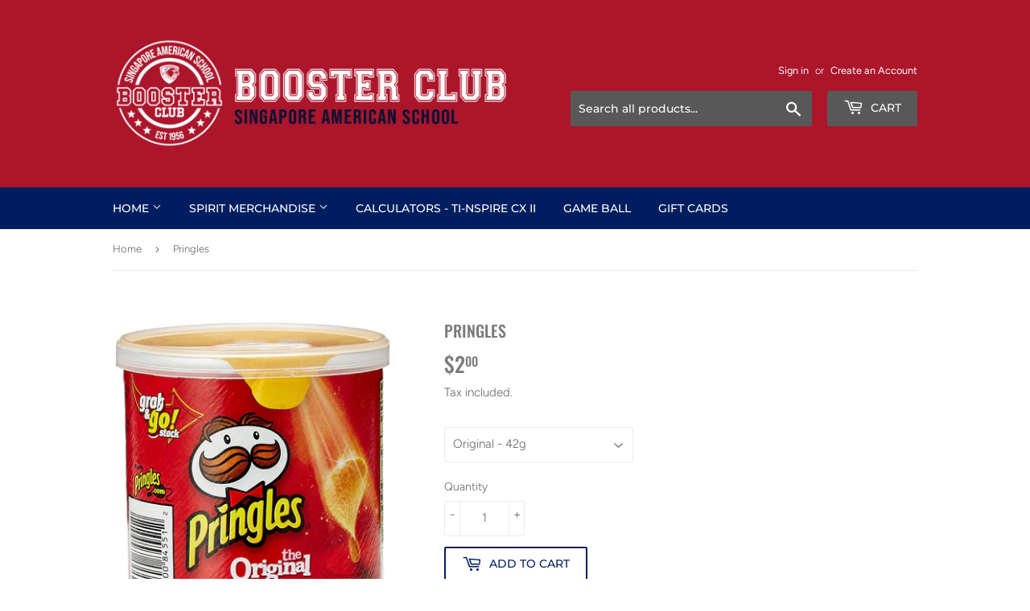

--- FILE ---
content_type: application/x-javascript; charset=utf-8
request_url: https://bundler.nice-team.net/app/shop/status/sasboosterstore.myshopify.com.js?1764064246
body_size: -358
content:
var bundler_settings_updated='1757571213c';

--- FILE ---
content_type: text/javascript; charset=utf-8
request_url: https://sasboosterstore.com/products/pringles.js?currency=SGD&country=SG
body_size: 390
content:
{"id":4795128414290,"title":"Pringles","handle":"pringles","description":"","published_at":"2021-02-04T12:48:39+08:00","created_at":"2020-09-24T12:44:59+08:00","vendor":"Teck Leong Lee Kee","type":"Snack","tags":["Snacks"],"price":200,"price_min":200,"price_max":200,"available":true,"price_varies":false,"compare_at_price":null,"compare_at_price_min":0,"compare_at_price_max":0,"compare_at_price_varies":false,"variants":[{"id":32889388597330,"title":"Original - 42g","option1":"Original - 42g","option2":null,"option3":null,"sku":"8886467100239","requires_shipping":true,"taxable":true,"featured_image":{"id":15717636997202,"product_id":4795128414290,"position":3,"created_at":"2020-09-24T12:45:01+08:00","updated_at":"2020-09-24T12:45:01+08:00","alt":null,"width":1209,"height":1500,"src":"https:\/\/cdn.shopify.com\/s\/files\/1\/0228\/7011\/products\/original.jpg?v=1600922701","variant_ids":[32889388597330]},"available":true,"name":"Pringles - Original - 42g","public_title":"Original - 42g","options":["Original - 42g"],"price":200,"weight":200,"compare_at_price":null,"inventory_quantity":40,"inventory_management":"shopify","inventory_policy":"deny","barcode":"8886467100239","featured_media":{"alt":null,"id":7894534094930,"position":3,"preview_image":{"aspect_ratio":0.806,"height":1500,"width":1209,"src":"https:\/\/cdn.shopify.com\/s\/files\/1\/0228\/7011\/products\/original.jpg?v=1600922701"}},"requires_selling_plan":false,"selling_plan_allocations":[]},{"id":32889388630098,"title":"Sour Cream \u0026 Onion - 42g","option1":"Sour Cream \u0026 Onion - 42g","option2":null,"option3":null,"sku":"8886467100253","requires_shipping":true,"taxable":true,"featured_image":{"id":15717636898898,"product_id":4795128414290,"position":2,"created_at":"2020-09-24T12:45:00+08:00","updated_at":"2020-09-24T12:45:01+08:00","alt":null,"width":799,"height":1000,"src":"https:\/\/cdn.shopify.com\/s\/files\/1\/0228\/7011\/products\/sourcream.jpg?v=1600922701","variant_ids":[32889388630098]},"available":true,"name":"Pringles - Sour Cream \u0026 Onion - 42g","public_title":"Sour Cream \u0026 Onion - 42g","options":["Sour Cream \u0026 Onion - 42g"],"price":200,"weight":0,"compare_at_price":null,"inventory_quantity":40,"inventory_management":"shopify","inventory_policy":"deny","barcode":"8886467100253","featured_media":{"alt":null,"id":7894534062162,"position":2,"preview_image":{"aspect_ratio":0.799,"height":1000,"width":799,"src":"https:\/\/cdn.shopify.com\/s\/files\/1\/0228\/7011\/products\/sourcream.jpg?v=1600922701"}},"requires_selling_plan":false,"selling_plan_allocations":[]}],"images":["\/\/cdn.shopify.com\/s\/files\/1\/0228\/7011\/products\/pringles_potato_chips_small_1552030737_ee49b8b1_progressive.jpg?v=1600922701","\/\/cdn.shopify.com\/s\/files\/1\/0228\/7011\/products\/sourcream.jpg?v=1600922701","\/\/cdn.shopify.com\/s\/files\/1\/0228\/7011\/products\/original.jpg?v=1600922701","\/\/cdn.shopify.com\/s\/files\/1\/0228\/7011\/products\/71qnEVMIHuL.jpg?v=1602142958"],"featured_image":"\/\/cdn.shopify.com\/s\/files\/1\/0228\/7011\/products\/pringles_potato_chips_small_1552030737_ee49b8b1_progressive.jpg?v=1600922701","options":[{"name":"Title","position":1,"values":["Original - 42g","Sour Cream \u0026 Onion - 42g"]}],"url":"\/products\/pringles","media":[{"alt":null,"id":7894534029394,"position":1,"preview_image":{"aspect_ratio":1.0,"height":640,"width":640,"src":"https:\/\/cdn.shopify.com\/s\/files\/1\/0228\/7011\/products\/pringles_potato_chips_small_1552030737_ee49b8b1_progressive.jpg?v=1600922701"},"aspect_ratio":1.0,"height":640,"media_type":"image","src":"https:\/\/cdn.shopify.com\/s\/files\/1\/0228\/7011\/products\/pringles_potato_chips_small_1552030737_ee49b8b1_progressive.jpg?v=1600922701","width":640},{"alt":null,"id":7894534062162,"position":2,"preview_image":{"aspect_ratio":0.799,"height":1000,"width":799,"src":"https:\/\/cdn.shopify.com\/s\/files\/1\/0228\/7011\/products\/sourcream.jpg?v=1600922701"},"aspect_ratio":0.799,"height":1000,"media_type":"image","src":"https:\/\/cdn.shopify.com\/s\/files\/1\/0228\/7011\/products\/sourcream.jpg?v=1600922701","width":799},{"alt":null,"id":7894534094930,"position":3,"preview_image":{"aspect_ratio":0.806,"height":1500,"width":1209,"src":"https:\/\/cdn.shopify.com\/s\/files\/1\/0228\/7011\/products\/original.jpg?v=1600922701"},"aspect_ratio":0.806,"height":1500,"media_type":"image","src":"https:\/\/cdn.shopify.com\/s\/files\/1\/0228\/7011\/products\/original.jpg?v=1600922701","width":1209},{"alt":null,"id":7957433417810,"position":4,"preview_image":{"aspect_ratio":1.0,"height":1240,"width":1240,"src":"https:\/\/cdn.shopify.com\/s\/files\/1\/0228\/7011\/products\/71qnEVMIHuL.jpg?v=1602142958"},"aspect_ratio":1.0,"height":1240,"media_type":"image","src":"https:\/\/cdn.shopify.com\/s\/files\/1\/0228\/7011\/products\/71qnEVMIHuL.jpg?v=1602142958","width":1240}],"requires_selling_plan":false,"selling_plan_groups":[]}